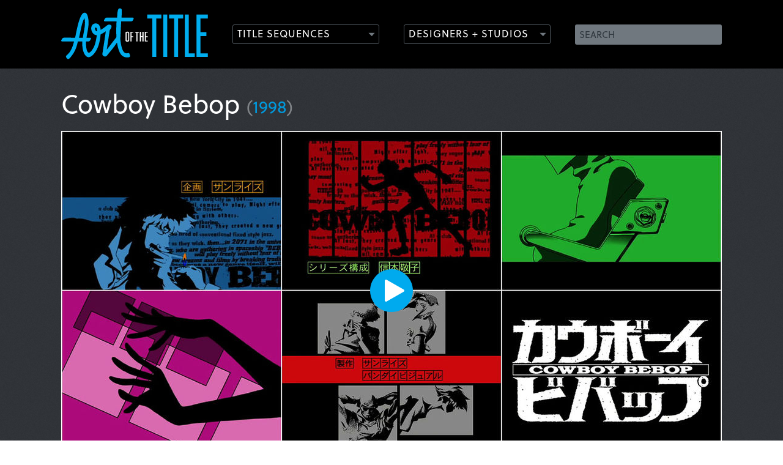

--- FILE ---
content_type: text/html;charset=utf-8
request_url: http://b.cdnv2.artofthetitle.com/title/cowboy-bebop/
body_size: 6296
content:







<!DOCTYPE html>
<!--[if lt IE 7 ]> <html lang="en" class="ie6 lte9 lte8 lte7 lte6"> <![endif]-->
<!--[if IE 7 ]>    <html lang="en" class="ie7 lte9 lte8 lte7"> <![endif]-->
<!--[if IE 8 ]>    <html lang="en" class="ie8 lte9 lte8"> <![endif]-->
<!--[if IE 9 ]>    <html lang="en" class="ie9 lte9"> <![endif]-->
<!--[if (gt IE 9)|!(IE)]><!--> <html lang="en"> <!--<![endif]-->
<head>

	<meta charset="UTF-8" />
	<meta name="viewport" content="width=device-width, initial-scale=1.0" />
	<meta name="apple-mobile-web-app-capable" content="yes" />
	
		<meta property="og:title" content="Cowboy Bebop" />
		<meta property="og:url" content="https://www.artofthetitle.com/title/cowboy-bebop/" />
		<meta property="og:description" content="<p>Erratic flashes blast the black and white canvas, synchronized in harmony with the pulsating sound of horns and drums to reveal the title: Cowboy Bebop. Composer Yoko Kono&#039;s opening theme, &quot;Tank!,&quot; begins its eclectic mixture of bebop jazz, an incandescent barrage of instruments each punctuating the visuals to stylized effect.<br />The jazz influence, not only prevalent in the soundtrack, also carries through to the execution of the visuals; the colors and camera movement strengthen the exuberance of the music&#039;s hip, free, and expressive spirit. The palette of pink, blue, yellow, green serves as a backdrop to the black silhouettes of characters, which are repeatedly paired with free-form animated text and the Cowboy Bebop title. Squares and rectangles dominate the screen, in varying graphic layouts&amp;ndash;splitting the composition some times, and at other times separating frames to provide spacing for the credits. Incorporated throughout, a series of action shots congruous to the cadence of the music provide a glimpse at some of the show&#039;s symbolism: martial arts fighting, billows of cigarette smoke, frantic running, various spaceships interjecting, guns firing.<br />The art direction for the title sequence of Cowboy Bebop is reminiscent of Sejun Suzuki&#039;s Tokyo Drifter (a 1966 film made during the Japanese New Wave or Noberu Bagu) and also from the pop art movement. The primordial element, however, is the bebop jazz influence (hence the term&#039;s inclusion in the show&#039;s title and the labeling of the show&#039;s episodes as &quot;sessions&quot;). The title credits even act as a manifesto supported by the meandering text in some shots: &quot;They must create new dreams and films by breaking traditional styles. They are sick and tired of conventional fixed style jazz. ...the work, which becomes a new genre itself, will be called COWBOY BEBOP, will play without fear of risky things.&quot;&amp;nbsp;The strong images coupled with the aural landscape of trumpets, saxophones, trombones, drums, and double-bass create a marvelous introduction to one of Anime&#039;s seminal works.</p>" />
	
	<meta property="og:image" content="https://www.artofthetitle.com/assets/sm/upload/6n/on/ii/gy/cowboy_bebop_t.jpg?k=1e8fc07403" />

	<link rel="icon" type="image/png" href="/static/img/favicon.884782b0.png" />
	<link rel="apple-touch-icon" href="/static/img/ios-icon-57.53abbc13.png" />
	<link rel="apple-touch-icon" sizes="72x72" href="/static/img/ios-icon-72.8bc71ea9.png" />
	<link rel="apple-touch-icon" sizes="114x114" href="/static/img/ios-icon-114.9dada8c3.png" />

	<link href="/static/css/main.min.d295b51a.css" rel="stylesheet" media="screen, projection" />
	<link rel="alternate" type="application/rss+xml" title="Art of the Title RSS Feed" href="https://feeds.feedburner.com/artofthetitle_rss" />

	<!--[if lte IE 8]>
		<script type="text/javascript" src="/static/js/ie8.min.27340654.js"></script>
	<![endif]-->

	<script>var cp = "/";</script>
	<script src="//player.vimeo.com/api/player.js"></script>
	<script src="/static/js/main.min.0bef84bb.js"></script>

	<link rel="stylesheet" href="https://use.typekit.net/gak2sfo.css">




	<title>Cowboy Bebop (1998) &mdash; Art of the Title</title>

</head>







<body class="post article">
	
		
	
	<header id="header">
		<section class="wrap">
			<h1><a href="/"><img src="/static/img/aott-logo.4fd9932d.svg" width="240" height="84" alt="Art of the Title" /></a></h1>
			
			
			<form method="get" action="/search.do" id="search">
				<fieldset>
					<label for="search-field" class="hidden">Search</label>
					<input type="text" name="q" id="search-field" placeholder="SEARCH" value="" />
					<input type="submit" name="submit" value="Search" class="hidden" />
				</fieldset>
			</form>
			
			<nav role="main" 
				data-titles="/titles/view/list/" 
				data-features="/features/view/list/" 
				data-designers="/designers/" 
				data-studios="/studios/">
				<ul>
					<li class="nav-titles"><a href="/nav/frag/titles/" data-menu="/nav/frag/titles/" data-target="titles" class="outline-button has-icon">Title Sequences</a></li>
					<li class="nav-designers"><a href="/nav/frag/designers/" data-menu="/nav/frag/designers/" data-target="designers" class="outline-button has-icon">Designers + Studios</a></li>
				</ul>
			</nav>
		</section>
	</header>
	<section id="menus" class="prettify">
		<div id="titles-menu" class="submenu"></div>
		<div id="designers-menu" class="submenu"></div>
	</section>
	
	<div id="hero">
		<section class="wrap">
			<h1 class="instapaper_title entry-title title prettify">Cowboy Bebop <small>(<a href="/titles/1998/">1998</a>)</small></h1>
			
			
					
					
						
								<section class="hero-media video-embed" data-ratio="0.4824074074074074">
									<a href="#" data-vimeoid="37869891" class="has-icon thumb"><img src="/assets/resized/sm/upload/7s/lx/qw/sm/cowboy_bebop_contact-0-1080-0-0.jpg?k=37aa0a1197" width="1080" height="521" alt="Cowboy Bebop" /></a>
								</section>	
							
					
				
			
			
			
				<figure class="hero-quote prettify">
					<blockquote>I think it&#039;s time we blow this scene. Get everybody and the stuff together. OK. 3 2 1. Let&#039;s jam!</blockquote>
					
				</figure>
			
			
			<ul class="sharing">
				
<li class="share-facebook" data-url="https://www.artofthetitle.com/title/cowboy-bebop/" data-text="<p>‘Cowboy Bebop’ on ArtoftheTitle.com — Erratic flashes blast the black and white canvas, synchronized in harmony with the pulsating sound of horns and drums to reveal the title: Cowboy Bebop. Composer Yoko Kono&#039;s opening theme, &quot;Tank!,&quot; begins its eclectic mixture of bebop jazz, an incandescent barrage of instruments each punctuating the visuals to stylized effect.<br />The jazz influence, not only prevalent in the soundtrack, also carries through to the execution of the visuals; the colors and camera movement strengthen the exuberance of the music&#039;s hip, free, and expressive spirit. The palette of pink, blue, yellow, green serves as a backdrop to the black silhouettes of characters, which are repeatedly paired with free-form animated text and the Cowboy Bebop title. Squares and rectangles dominate the screen, in varying graphic layouts&amp;ndash;splitting the composition some times, and at other times separating frames to provide spacing for the credits. Incorporated throughout, a series of action shots congruous to the cadence of the music provide a glimpse at some of the show&#039;s symbolism: martial arts fighting, billows of cigarette smoke, frantic running, various spaceships interjecting, guns firing.<br />The art direction for the title sequence of Cowboy Bebop is reminiscent of Sejun Suzuki&#039;s Tokyo Drifter (a 1966 film made during the Japanese New Wave or Noberu Bagu) and also from the pop art movement. The primordial element, however, is the bebop jazz influence (hence the term&#039;s inclusion in the show&#039;s title and the labeling of the show&#039;s episodes as &quot;sessions&quot;). The title credits even act as a manifesto supported by the meandering text in some shots: &quot;They must create new dreams and films by breaking traditional styles. They are sick and tired of conventional fixed style jazz. ...the work, which becomes a new genre itself, will be called COWBOY BEBOP, will play without fear of risky things.&quot;&amp;nbsp;The strong images coupled with the aural landscape of trumpets, saxophones, trombones, drums, and double-bass create a marvelous introduction to one of Anime&#039;s seminal works.</p>" data-title="Share"><a class="share" href="#"><img src="/static/img/social/facebook.5f612bfb.svg"><span>Share</span></a></li>
<li class="sharrre share-twitter"><a class="share" href="https://twitter.com/intent/tweet?url=https%3A%2F%2Fwww.artofthetitle.com%2Ftitle%2Fcowboy-bebop%2F&text=Cowboy Bebop" target="_blank" title="Tweet about this on Twitter"><img src="/static/img/social/twitter.cc6ee637.svg"><span>Tweet</span></a></li>
<li class="share-tumblr"><a class="share" id="atic_tumblr" href="#" onkeypress="if(!e){var e = window.event||event;}if(e.keyCode){_ate.maf.key=e.keyCode;}else{if(e.which){_ate.maf.key=e.which;}}" onkeydown="if(!e){var e = window.event||event;}if(e.keyCode){_ate.maf.key=e.keyCode;}else{if(e.which){_ate.maf.key=e.which;}}" onblur="if(_ate.maf.key==9){_ate.maf.key=null;}else{_ate.maf.key=null;addthis_close();}" onclick="return addthis_sendto('tumblr');"><img src="/static/img/social/tumblr.35074eba.svg"><span>Post</span></a></li>
				<li><a href="https://www.addthis.com/bookmark.php" class="share-more solid-button has-icon addthis_button">More</a></li>
			</ul>
		</section>
	</div>

	<section class="wrap credits-only" id="content">
		<article class="instapaper_body entry-content">
			<section class="col-main prettify preface" id="body">
			
			
				
				
			
			
				<div class="intro text text-large">
					
						
								<p>Erratic flashes blast the black and white canvas, synchronized in harmony with the pulsating sound of horns and drums to reveal the title: <em>Cowboy Bebop</em>. Composer Yoko Kono's opening theme, "Tank!," begins its eclectic mixture of bebop jazz, an incandescent barrage of instruments each punctuating the visuals to stylized effect.</p>
<p>The jazz influence, not only prevalent in the soundtrack, also carries through to the execution of the visuals; the colors and camera movement strengthen the exuberance of the music's hip, free, and expressive spirit. The palette of pink, blue, yellow, green serves as a backdrop to the black silhouettes of characters, which are repeatedly paired with free-form animated text and the <em>Cowboy Bebop</em> title. Squares and rectangles dominate the screen, in varying graphic layouts&ndash;splitting the composition some times, and at other times separating frames to provide spacing for the credits. Incorporated throughout, a series of action shots congruous to the cadence of the music provide a glimpse at some of the show's symbolism: martial arts fighting, billows of cigarette smoke, frantic running, various spaceships interjecting, guns firing.</p>
<p>The art direction for the title sequence of <em>Cowboy Bebop</em> is reminiscent of Sejun Suzuki's <em>Tokyo Drifter</em> (a 1966 film made during the Japanese New Wave or Noberu Bagu) and also from the pop art movement. The primordial element, however, is the bebop jazz influence (hence the term's inclusion in the show's title and the labeling of the show's episodes as "sessions"). The title credits even act as a manifesto supported by the meandering text in some shots: "They must create new dreams and films by breaking traditional styles. They are sick and tired of conventional fixed style jazz. ...the work, which becomes a new genre itself, will be called COWBOY BEBOP, will play without fear of risky things."&nbsp;The strong images coupled with the aural landscape of trumpets, saxophones, trombones, drums, and double-bass create a marvelous introduction to one of Anime's seminal works.</p>
							
					
				</div>
			
			
			
				
			
			
			

			<section id="section-credits" class="content text section" style="display:none;">
				
			</section>
			
			
			
			
			
				<section id="related">
					<h2 class="heading">Related</h2>
					<ul class="thumb-list equalize">
						
							<li class="title">
								<a href="/feature/the-title-design-of-saul-and-elaine-bass/" class="thumb"><img src="/assets/resized/sm/upload/en/cb/m5/c4/Saul-Bass-poster-frame_16x9-0-200-0-113-crop.jpg?k=e6724eb69a" width="200" height="113" alt="The Title Design of Saul and Elaine Bass" /></a>
								<h2><a href="/feature/the-title-design-of-saul-and-elaine-bass/">The Title Design of Saul and Elaine Bass</a></h2>
								<p>
									<span class="cap">feature</span>
								</p>
							</li>
						
							<li class="title">
								<a href="/title/its-a-mad-mad-mad-mad-world/" class="thumb"><img src="/assets/resized/sm/upload/8j/tb/01/o9/mad_world_t-0-200-0-113-crop.jpg?k=88548fe341" width="200" height="113" alt="It’s a Mad Mad Mad Mad World" /></a>
								<h2><a href="/title/its-a-mad-mad-mad-mad-world/">It’s a Mad Mad Mad Mad World</a></h2>
								<p>
									<span class="cap">summary</span>
								</p>
							</li>
						
							<li class="title">
								<a href="/title/around-the-world-in-eighty-days/" class="thumb"><img src="/assets/resized/sm/upload/e7/jw/f1/su/atwied_t-0-200-0-113-crop.jpg?k=9d300e448b" width="200" height="113" alt="Around the World in Eighty Days" /></a>
								<h2><a href="/title/around-the-world-in-eighty-days/">Around the World in Eighty Days</a></h2>
								<p>
									<span class="cap">summary</span>
								</p>
							</li>
						
							<li class="title">
								<a href="/title/kung-fu-panda/" class="thumb"><img src="/assets/resized/sm/upload/71/v5/nh/d6/kung_fu_panda_t-0-200-0-113-crop.jpg?k=0c6ed18deb" width="200" height="113" alt="Kung Fu Panda" /></a>
								<h2><a href="/title/kung-fu-panda/">Kung Fu Panda</a></h2>
								<p>
									<span class="cap">summary</span>
								</p>
							</li>
						
							<li class="title">
								<a href="/title/the-incredibles/" class="thumb"><img src="/assets/resized/sm/upload/v4/r0/y7/5z/incredibles_t-0-200-0-113-crop.jpg?k=3b49094c1e" width="200" height="113" alt="The Incredibles" /></a>
								<h2><a href="/title/the-incredibles/">The Incredibles</a></h2>
								<p>
									<span class="cap">title only</span>
								</p>
							</li>
						
							<li class="title">
								<a href="/title/the-pink-panther/" class="thumb"><img src="/assets/resized/sm/upload/8o/45/oo/j8/pp_t-0-200-0-113-crop.jpg?k=a1d49fc3f7" width="200" height="113" alt="The Pink Panther " /></a>
								<h2><a href="/title/the-pink-panther/">The Pink Panther</a></h2>
								<p>
									<span class="cap">title only</span>
								</p>
							</li>
						
					</ul>
				</section>
			
			</section>
			<aside id="post-metadata" class="col-side instapaper_ignore entry-unrelated">
				<section class="group-title">
					<h4 class="metadata-title">
						Title sequence
					</h4>
					<ul class="metadata"><li> <h4>Category</h4> <a href="/category/tv/">TV</a> </li> <li> <h4>Styles</h4> <a href="/style/1990s/">1990s</a>, <a href="/style/animation/">animation</a>, <a href="/style/character-animation/">character animation</a>, <a href="/style/hand-drawn/">hand drawn</a>, <a href="/style/illustration/">illustration</a>, <a href="/style/main-title/">main title</a>, <a href="/style/nostalgic/">nostalgic</a>, <a href="/style/retro/">retro</a> </li></ul>
				</section>
				
					<section class="poster">
						<img src="/assets/resized/sm/upload/x1/d4/ue/y1/cowboy_bebop_p-0-170-0-0.jpg?k=37aa0a1197" width="170" height="250" alt="Cowboy Bebop" />
						
								
										
												
												
											
									
								<a href="http://www.amazon.com/Cowboy-Bebop-Complete-Exclusive-Edition/dp/B00MMOZ1SS/?tag=artofthetitle01-20" class="overlay"></a>
							
					</section>
				
				
				
					<section class="group-film">
						<ul class="metadata">
							<li> <h4>Creator</h4> Hajime Yatate </li> <li> <h4>Release Date</h4> <a href="/titles/1998/">April 3, 1998</a> </li> <li> <h4>Aspect Ratio</h4> 1.33:1 </li> <li class="clear"> <h4>Networks</h4> WOWOW, Animax </li> <li class="clear"> <h4>Country</h4> <a href="/country/japan/">Japan</a> </li> <li class="clear"> <h4>Languages</h4> Japanese, English </li> <li class="text-line text-regular clear"> <a href="https://imdb.com/title/tt0213338" target="_blank">IMDb</a> has full details </li>
						</ul>
					</section>
				
			</aside>
			<div class="clear"></div>
		</article>
		<aside id="sidebar">
			
				<section class="group-article">
					<h4 class="metadata-title">Article</h4>
					<ul class="metadata byline">
						
<li> <h4>Writer</h4> <a href="/contributor/shaun-mir/">Shaun Mir</a> </li>

						


						


						<li>
							<h4>Published</h4>
							August 3, 2011
						</li>
					</ul>
				</section>
			

				<section class="social">
		<h4>Subscribe to Art of the Title</h4>
		<ul>
			<li class="twitter"><a href="https://twitter.com/artofthetitle" target="_blank" class="icon">Twitter</a></li>
			<li class="facebook"><a href="https://www.facebook.com/ArtoftheTitle" target="_blank" class="icon">Facebook</a></li>
			<li class="instagram"><a href="https://www.instagram.com/artofthetitle" target="_blank" class="icon">Instagram</a></li>
			<li class="rss"><a href="/rss/" class="icon">RSS</a></li>
			
		</ul>
	</section>
			
			
		</aside>
		<div class="clear"></div>
	</section>
	

	<footer id="footer" class="wrap">
		<nav role="footer">
			<ul>
				
				
					<li><a href="/about/" class="foot-about">About</a></li>
				
					<li><a href="/news/" class="foot-news">News</a></li>
				
					<li><a href="/titles/" class="foot-titles">Titles</a></li>
				
					<li><a href="/features/" class="foot-features">Features</a></li>
				
					<li><a href="/designers/" class="foot-designers">Designers</a></li>
				
					<li><a href="/studios/" class="foot-studios">Studios</a></li>
				
					<li><a href="/about/sponsorship/" class="foot-sponsorship">Sponsorship</a></li>
				
			</ul>
		</nav>
		<p>
			Art of the Title is made with <span class="uni-heart">&#x2764;</span> in Toronto and&nbsp;is <a href="https://www.patreon.com/artofthetitle" target="_blank">supported by readers like you</a>.<br /><br />
			&copy; 2007–2026 Art of the Title, LLC. All rights reserved.<br />
			Works appearing on Art of the Title are the property of their respective owners.
		</p>
		<ul class="providers">
		
			<li class="">
				Gold Sponsor<a href="/about/sponsorship/" class="open-sponsor"><p><strong>NOW OPEN! LET’S TALK</strong></p></a>
			</li>
			<li class="">Silver Sponsor<a href="/about/sponsorship/" class="open-sponsor"><p><strong>NOW OPEN! LET’S TALK</strong></p></a></li>
		</ul>
	</footer>
	
	<script>!function(d,s,id){var js,fjs=d.getElementsByTagName(s)[0];if(!d.getElementById(id)){js=d.createElement(s);js.id=id;js.src="//platform.twitter.com/widgets.js";fjs.parentNode.insertBefore(js,fjs);}}(document,"script","twitter-wjs");</script>
	
	<script src="//s7.addthis.com/js/300/addthis_widget.js#pubid=artofthetitle&async=1"></script>
	<script>
		var addthis_config = {
			services_exclude: "twitter,facebook",
			services_compact: "google_plusone_share,gmail,tumblr,stumbleupon,reddit,more",
			ui_click: true,
			data_ga_property: "UA-4534154-1",
			data_ga_social: true
		};
		
		addthis.init();
	</script>

	<script>
		(function(i,s,o,g,r,a,m){i['GoogleAnalyticsObject']=r;i[r]=i[r]||function(){
		(i[r].q=i[r].q||[]).push(arguments)},i[r].l=1*new Date();a=s.createElement(o),
		m=s.getElementsByTagName(o)[0];a.async=1;a.src=g;m.parentNode.insertBefore(a,m)
		})(window,document,'script','//www.google-analytics.com/analytics.js','ga');

		ga('create', 'UA-4534154-1', 'auto');
		ga('require', 'displayfeatures');
		ga('send', 'pageview');
	</script>

	







</body>
</html>

--- FILE ---
content_type: text/html; charset=UTF-8
request_url: https://player.vimeo.com/video/37869891?api=1&player_id=video37869891&title=0&byline=0&portrait=0
body_size: 6669
content:
<!DOCTYPE html>
<html lang="en">
<head>
  <meta charset="utf-8">
  <meta name="viewport" content="width=device-width,initial-scale=1,user-scalable=yes">
  
  <link rel="canonical" href="https://player.vimeo.com/video/37869891">
  <meta name="googlebot" content="noindex,indexifembedded">
  
  
  <title>Cowboy Bebop on Vimeo</title>
  <style>
      body, html, .player, .fallback {
          overflow: hidden;
          width: 100%;
          height: 100%;
          margin: 0;
          padding: 0;
      }
      .fallback {
          
              background-color: transparent;
          
      }
      .player.loading { opacity: 0; }
      .fallback iframe {
          position: fixed;
          left: 0;
          top: 0;
          width: 100%;
          height: 100%;
      }
  </style>
  <link rel="modulepreload" href="https://f.vimeocdn.com/p/4.46.25/js/player.module.js" crossorigin="anonymous">
  <link rel="modulepreload" href="https://f.vimeocdn.com/p/4.46.25/js/vendor.module.js" crossorigin="anonymous">
  <link rel="preload" href="https://f.vimeocdn.com/p/4.46.25/css/player.css" as="style">
</head>

<body>


<div class="vp-placeholder">
    <style>
        .vp-placeholder,
        .vp-placeholder-thumb,
        .vp-placeholder-thumb::before,
        .vp-placeholder-thumb::after {
            position: absolute;
            top: 0;
            bottom: 0;
            left: 0;
            right: 0;
        }
        .vp-placeholder {
            visibility: hidden;
            width: 100%;
            max-height: 100%;
            height: calc(720 / 960 * 100vw);
            max-width: calc(960 / 720 * 100vh);
            margin: auto;
        }
        .vp-placeholder-carousel {
            display: none;
            background-color: #000;
            position: absolute;
            left: 0;
            right: 0;
            bottom: -60px;
            height: 60px;
        }
    </style>

    

    
        <style>
            .vp-placeholder-thumb {
                overflow: hidden;
                width: 100%;
                max-height: 100%;
                margin: auto;
            }
            .vp-placeholder-thumb::before,
            .vp-placeholder-thumb::after {
                content: "";
                display: block;
                filter: blur(7px);
                margin: 0;
                background: url(https://i.vimeocdn.com/video/273176826-4eb78fb8dc750ad7403846edd9413c2730dcbc1ca4d1795f4e4ecf6bedd3d8ea-d?mw=80&q=85) 50% 50% / contain no-repeat;
            }
            .vp-placeholder-thumb::before {
                 
                margin: -30px;
            }
        </style>
    

    <div class="vp-placeholder-thumb"></div>
    <div class="vp-placeholder-carousel"></div>
    <script>function placeholderInit(t,h,d,s,n,o){var i=t.querySelector(".vp-placeholder"),v=t.querySelector(".vp-placeholder-thumb");if(h){var p=function(){try{return window.self!==window.top}catch(a){return!0}}(),w=200,y=415,r=60;if(!p&&window.innerWidth>=w&&window.innerWidth<y){i.style.bottom=r+"px",i.style.maxHeight="calc(100vh - "+r+"px)",i.style.maxWidth="calc("+n+" / "+o+" * (100vh - "+r+"px))";var f=t.querySelector(".vp-placeholder-carousel");f.style.display="block"}}if(d){var e=new Image;e.onload=function(){var a=n/o,c=e.width/e.height;if(c<=.95*a||c>=1.05*a){var l=i.getBoundingClientRect(),g=l.right-l.left,b=l.bottom-l.top,m=window.innerWidth/g*100,x=window.innerHeight/b*100;v.style.height="calc("+e.height+" / "+e.width+" * "+m+"vw)",v.style.maxWidth="calc("+e.width+" / "+e.height+" * "+x+"vh)"}i.style.visibility="visible"},e.src=s}else i.style.visibility="visible"}
</script>
    <script>placeholderInit(document,  false ,  true , "https://i.vimeocdn.com/video/273176826-4eb78fb8dc750ad7403846edd9413c2730dcbc1ca4d1795f4e4ecf6bedd3d8ea-d?mw=80\u0026q=85",  960 ,  720 );</script>
</div>

<div id="player" class="player"></div>
<script>window.playerConfig = {"cdn_url":"https://f.vimeocdn.com","vimeo_api_url":"api.vimeo.com","request":{"files":{"dash":{"cdns":{"akfire_interconnect_quic":{"avc_url":"https://vod-adaptive-ak.vimeocdn.com/exp=1768613321~acl=%2F3035fcc8-c6ed-4ec2-8066-d3ab872cc8b2%2Fpsid%3D5293ff29afa536ef44e08e23ae9bc3369c3f14670df162ff39ac104d3cbc5ca9%2F%2A~hmac=68fb8f90509c1829cf484f17ee6236164abe92e3972b448364fd88c8b0e75b4d/3035fcc8-c6ed-4ec2-8066-d3ab872cc8b2/psid=5293ff29afa536ef44e08e23ae9bc3369c3f14670df162ff39ac104d3cbc5ca9/v2/playlist/av/primary/playlist.json?omit=av1-hevc\u0026pathsig=8c953e4f~bbadt0jBL99AeYqxWVcPg2GdA4vrS6J7TmKi55Cmaq4\u0026r=dXM%3D\u0026rh=3ZRDX0","origin":"gcs","url":"https://vod-adaptive-ak.vimeocdn.com/exp=1768613321~acl=%2F3035fcc8-c6ed-4ec2-8066-d3ab872cc8b2%2Fpsid%3D5293ff29afa536ef44e08e23ae9bc3369c3f14670df162ff39ac104d3cbc5ca9%2F%2A~hmac=68fb8f90509c1829cf484f17ee6236164abe92e3972b448364fd88c8b0e75b4d/3035fcc8-c6ed-4ec2-8066-d3ab872cc8b2/psid=5293ff29afa536ef44e08e23ae9bc3369c3f14670df162ff39ac104d3cbc5ca9/v2/playlist/av/primary/playlist.json?pathsig=8c953e4f~bbadt0jBL99AeYqxWVcPg2GdA4vrS6J7TmKi55Cmaq4\u0026r=dXM%3D\u0026rh=3ZRDX0"},"fastly_skyfire":{"avc_url":"https://skyfire.vimeocdn.com/1768613321-0xe46bb5dbd6b15719ed10fd9e4811811f79fa4f95/3035fcc8-c6ed-4ec2-8066-d3ab872cc8b2/psid=5293ff29afa536ef44e08e23ae9bc3369c3f14670df162ff39ac104d3cbc5ca9/v2/playlist/av/primary/playlist.json?omit=av1-hevc\u0026pathsig=8c953e4f~bbadt0jBL99AeYqxWVcPg2GdA4vrS6J7TmKi55Cmaq4\u0026r=dXM%3D\u0026rh=3ZRDX0","origin":"gcs","url":"https://skyfire.vimeocdn.com/1768613321-0xe46bb5dbd6b15719ed10fd9e4811811f79fa4f95/3035fcc8-c6ed-4ec2-8066-d3ab872cc8b2/psid=5293ff29afa536ef44e08e23ae9bc3369c3f14670df162ff39ac104d3cbc5ca9/v2/playlist/av/primary/playlist.json?pathsig=8c953e4f~bbadt0jBL99AeYqxWVcPg2GdA4vrS6J7TmKi55Cmaq4\u0026r=dXM%3D\u0026rh=3ZRDX0"}},"default_cdn":"akfire_interconnect_quic","separate_av":true,"streams":[{"profile":"116","id":"59513ef9-3e58-4ef2-8ada-7ebe09f19729","fps":23.98,"quality":"360p"},{"profile":"113","id":"92170b7f-3447-476f-a971-193213e72139","fps":23.98,"quality":"720p"},{"profile":"112","id":"bb629733-a3c8-4ace-bac6-6578f0749d1d","fps":23.98,"quality":"480p"}],"streams_avc":[{"profile":"116","id":"59513ef9-3e58-4ef2-8ada-7ebe09f19729","fps":23.98,"quality":"360p"},{"profile":"113","id":"92170b7f-3447-476f-a971-193213e72139","fps":23.98,"quality":"720p"},{"profile":"112","id":"bb629733-a3c8-4ace-bac6-6578f0749d1d","fps":23.98,"quality":"480p"}]},"hls":{"cdns":{"akfire_interconnect_quic":{"avc_url":"https://vod-adaptive-ak.vimeocdn.com/exp=1768613321~acl=%2F3035fcc8-c6ed-4ec2-8066-d3ab872cc8b2%2Fpsid%3D5293ff29afa536ef44e08e23ae9bc3369c3f14670df162ff39ac104d3cbc5ca9%2F%2A~hmac=68fb8f90509c1829cf484f17ee6236164abe92e3972b448364fd88c8b0e75b4d/3035fcc8-c6ed-4ec2-8066-d3ab872cc8b2/psid=5293ff29afa536ef44e08e23ae9bc3369c3f14670df162ff39ac104d3cbc5ca9/v2/playlist/av/primary/playlist.m3u8?omit=av1-hevc-opus\u0026pathsig=8c953e4f~KUZFi64dtL6rmd5P5bjejqbvtGCXePGnI1jW4Wo4pg4\u0026r=dXM%3D\u0026rh=3ZRDX0\u0026sf=fmp4","origin":"gcs","url":"https://vod-adaptive-ak.vimeocdn.com/exp=1768613321~acl=%2F3035fcc8-c6ed-4ec2-8066-d3ab872cc8b2%2Fpsid%3D5293ff29afa536ef44e08e23ae9bc3369c3f14670df162ff39ac104d3cbc5ca9%2F%2A~hmac=68fb8f90509c1829cf484f17ee6236164abe92e3972b448364fd88c8b0e75b4d/3035fcc8-c6ed-4ec2-8066-d3ab872cc8b2/psid=5293ff29afa536ef44e08e23ae9bc3369c3f14670df162ff39ac104d3cbc5ca9/v2/playlist/av/primary/playlist.m3u8?omit=opus\u0026pathsig=8c953e4f~KUZFi64dtL6rmd5P5bjejqbvtGCXePGnI1jW4Wo4pg4\u0026r=dXM%3D\u0026rh=3ZRDX0\u0026sf=fmp4"},"fastly_skyfire":{"avc_url":"https://skyfire.vimeocdn.com/1768613321-0xe46bb5dbd6b15719ed10fd9e4811811f79fa4f95/3035fcc8-c6ed-4ec2-8066-d3ab872cc8b2/psid=5293ff29afa536ef44e08e23ae9bc3369c3f14670df162ff39ac104d3cbc5ca9/v2/playlist/av/primary/playlist.m3u8?omit=av1-hevc-opus\u0026pathsig=8c953e4f~KUZFi64dtL6rmd5P5bjejqbvtGCXePGnI1jW4Wo4pg4\u0026r=dXM%3D\u0026rh=3ZRDX0\u0026sf=fmp4","origin":"gcs","url":"https://skyfire.vimeocdn.com/1768613321-0xe46bb5dbd6b15719ed10fd9e4811811f79fa4f95/3035fcc8-c6ed-4ec2-8066-d3ab872cc8b2/psid=5293ff29afa536ef44e08e23ae9bc3369c3f14670df162ff39ac104d3cbc5ca9/v2/playlist/av/primary/playlist.m3u8?omit=opus\u0026pathsig=8c953e4f~KUZFi64dtL6rmd5P5bjejqbvtGCXePGnI1jW4Wo4pg4\u0026r=dXM%3D\u0026rh=3ZRDX0\u0026sf=fmp4"}},"default_cdn":"akfire_interconnect_quic","separate_av":true},"progressive":[{"profile":"116","width":424,"height":320,"mime":"video/mp4","fps":23.98,"url":"https://vod-progressive-ak.vimeocdn.com/exp=1768613321~acl=%2Fvimeo-prod-skyfire-std-us%2F01%2F2573%2F1%2F37869891%2F91459185.mp4~hmac=e52f2365c08ab64e8a8dcd8173b4dbd0d17220822cfc9a97c3e4cb314fff9f99/vimeo-prod-skyfire-std-us/01/2573/1/37869891/91459185.mp4","cdn":"akamai_interconnect","quality":"360p","id":"59513ef9-3e58-4ef2-8ada-7ebe09f19729","origin":"gcs"},{"profile":"113","width":960,"height":720,"mime":"video/mp4","fps":23.98,"url":"https://vod-progressive-ak.vimeocdn.com/exp=1768613321~acl=%2Fvimeo-transcode-storage-prod-us-east1-h264-720p%2F01%2F2573%2F1%2F37869891%2F91459298.mp4~hmac=f3d64a893e06799b8a6702978fc088ef4ce0257f7c9e62126354f8ddd4e53029/vimeo-transcode-storage-prod-us-east1-h264-720p/01/2573/1/37869891/91459298.mp4","cdn":"akamai_interconnect","quality":"720p","id":"92170b7f-3447-476f-a971-193213e72139","origin":"gcs"},{"profile":"112","width":640,"height":480,"mime":"video/mp4","fps":23.98,"url":"https://vod-progressive-ak.vimeocdn.com/exp=1768613321~acl=%2Fvimeo-prod-skyfire-std-us%2F01%2F2573%2F1%2F37869891%2F91459265.mp4~hmac=9ec9dc47afc8e9f550f166098d1872d32c727f0257fd485549cbdc6266dac018/vimeo-prod-skyfire-std-us/01/2573/1/37869891/91459265.mp4","cdn":"akamai_interconnect","quality":"480p","id":"bb629733-a3c8-4ace-bac6-6578f0749d1d","origin":"gcs"}]},"file_codecs":{"av1":[],"avc":["59513ef9-3e58-4ef2-8ada-7ebe09f19729","92170b7f-3447-476f-a971-193213e72139","bb629733-a3c8-4ace-bac6-6578f0749d1d"],"hevc":{"dvh1":[],"hdr":[],"sdr":[]}},"lang":"en","referrer":"http://b.cdnv2.artofthetitle.com/title/cowboy-bebop/","cookie_domain":".vimeo.com","signature":"c305b76f27e89b3f6dab4aa47093a153","timestamp":1768609721,"expires":3600,"thumb_preview":{"url":"https://videoapi-sprites.vimeocdn.com/video-sprites/image/5870fdb6-9ba9-490c-bf15-a0e28429b832.0.jpeg?ClientID=sulu\u0026Expires=1768612617\u0026Signature=a6a9d635b1f7cb7523ade2ce234843a863508c9d","height":2880,"width":3200,"frame_height":240,"frame_width":320,"columns":10,"frames":120},"currency":"USD","session":"28cca25357ad193f46d7b2993924d05e8ce9b3bf1768609721","cookie":{"volume":1,"quality":null,"hd":0,"captions":null,"transcript":null,"captions_styles":{"color":null,"fontSize":null,"fontFamily":null,"fontOpacity":null,"bgOpacity":null,"windowColor":null,"windowOpacity":null,"bgColor":null,"edgeStyle":null},"audio_language":null,"audio_kind":null,"qoe_survey_vote":0},"build":{"backend":"31e9776","js":"4.46.25"},"urls":{"js":"https://f.vimeocdn.com/p/4.46.25/js/player.js","js_base":"https://f.vimeocdn.com/p/4.46.25/js","js_module":"https://f.vimeocdn.com/p/4.46.25/js/player.module.js","js_vendor_module":"https://f.vimeocdn.com/p/4.46.25/js/vendor.module.js","locales_js":{"de-DE":"https://f.vimeocdn.com/p/4.46.25/js/player.de-DE.js","en":"https://f.vimeocdn.com/p/4.46.25/js/player.js","es":"https://f.vimeocdn.com/p/4.46.25/js/player.es.js","fr-FR":"https://f.vimeocdn.com/p/4.46.25/js/player.fr-FR.js","ja-JP":"https://f.vimeocdn.com/p/4.46.25/js/player.ja-JP.js","ko-KR":"https://f.vimeocdn.com/p/4.46.25/js/player.ko-KR.js","pt-BR":"https://f.vimeocdn.com/p/4.46.25/js/player.pt-BR.js","zh-CN":"https://f.vimeocdn.com/p/4.46.25/js/player.zh-CN.js"},"ambisonics_js":"https://f.vimeocdn.com/p/external/ambisonics.min.js","barebone_js":"https://f.vimeocdn.com/p/4.46.25/js/barebone.js","chromeless_js":"https://f.vimeocdn.com/p/4.46.25/js/chromeless.js","three_js":"https://f.vimeocdn.com/p/external/three.rvimeo.min.js","vuid_js":"https://f.vimeocdn.com/js_opt/modules/utils/vuid.min.js","hive_sdk":"https://f.vimeocdn.com/p/external/hive-sdk.js","hive_interceptor":"https://f.vimeocdn.com/p/external/hive-interceptor.js","proxy":"https://player.vimeo.com/static/proxy.html","css":"https://f.vimeocdn.com/p/4.46.25/css/player.css","chromeless_css":"https://f.vimeocdn.com/p/4.46.25/css/chromeless.css","fresnel":"https://arclight.vimeo.com/add/player-stats","player_telemetry_url":"https://arclight.vimeo.com/player-events","telemetry_base":"https://lensflare.vimeo.com"},"flags":{"plays":1,"dnt":0,"autohide_controls":0,"preload_video":"metadata_on_hover","qoe_survey_forced":0,"ai_widget":0,"ecdn_delta_updates":0,"disable_mms":0,"check_clip_skipping_forward":0},"country":"US","client":{"ip":"3.135.200.94"},"ab_tests":{"cross_origin_texttracks":{"group":"variant","track":false,"data":null}},"atid":"1042487026.1768609721","ai_widget_signature":"23597fdc6086a7a12234a8ee1f6d03f311f14b8c2dbd7515b3b1e0294870cd52_1768613321","config_refresh_url":"https://player.vimeo.com/video/37869891/config/request?atid=1042487026.1768609721\u0026expires=3600\u0026referrer=http%3A%2F%2Fb.cdnv2.artofthetitle.com%2Ftitle%2Fcowboy-bebop%2F\u0026session=28cca25357ad193f46d7b2993924d05e8ce9b3bf1768609721\u0026signature=c305b76f27e89b3f6dab4aa47093a153\u0026time=1768609721\u0026v=1"},"player_url":"player.vimeo.com","video":{"id":37869891,"title":"Cowboy Bebop","width":960,"height":720,"duration":92,"url":"","share_url":"https://vimeo.com/37869891","embed_code":"\u003ciframe title=\"vimeo-player\" src=\"https://player.vimeo.com/video/37869891?h=ca38dfb3f6\" width=\"640\" height=\"360\" frameborder=\"0\" referrerpolicy=\"strict-origin-when-cross-origin\" allow=\"autoplay; fullscreen; picture-in-picture; clipboard-write; encrypted-media; web-share\"   allowfullscreen\u003e\u003c/iframe\u003e","default_to_hd":0,"privacy":"disable","embed_permission":"whitelist","thumbnail_url":"https://i.vimeocdn.com/video/273176826-4eb78fb8dc750ad7403846edd9413c2730dcbc1ca4d1795f4e4ecf6bedd3d8ea-d","owner":{"id":9862666,"name":"Art of the Title","img":"https://i.vimeocdn.com/portrait/5829817_60x60?sig=6aef2cb4bd1c38c47ae3ca37de4da3ea6465748f9fb668dba43e9e713288fcaf\u0026v=1\u0026region=us","img_2x":"https://i.vimeocdn.com/portrait/5829817_60x60?sig=6aef2cb4bd1c38c47ae3ca37de4da3ea6465748f9fb668dba43e9e713288fcaf\u0026v=1\u0026region=us","url":"https://vimeo.com/artofthetitle","account_type":"advanced"},"spatial":0,"live_event":null,"version":{"current":null,"available":[{"id":735406643,"file_id":91458551,"is_current":true}]},"unlisted_hash":null,"rating":{"id":3},"fps":23.98,"bypass_token":"eyJ0eXAiOiJKV1QiLCJhbGciOiJIUzI1NiJ9.eyJjbGlwX2lkIjozNzg2OTg5MSwiZXhwIjoxNzY4NjEzMzQwfQ.MNa5lDUHMx2gbXprGT5TO7s8MZDPllo8hRP9TF4EcvI","channel_layout":"stereo","ai":0,"locale":""},"user":{"id":0,"team_id":0,"team_origin_user_id":0,"account_type":"none","liked":0,"watch_later":0,"owner":0,"mod":0,"logged_in":0,"private_mode_enabled":0,"vimeo_api_client_token":"eyJhbGciOiJIUzI1NiIsInR5cCI6IkpXVCJ9.eyJzZXNzaW9uX2lkIjoiMjhjY2EyNTM1N2FkMTkzZjQ2ZDdiMjk5MzkyNGQwNWU4Y2U5YjNiZjE3Njg2MDk3MjEiLCJleHAiOjE3Njg2MTMzMjEsImFwcF9pZCI6MTE4MzU5LCJzY29wZXMiOiJwdWJsaWMgc3RhdHMifQ.v4zl0Tdvsw1tPKB-FnA0qszH4dfz1voBrPZNDo2jKwo"},"view":1,"vimeo_url":"vimeo.com","embed":{"audio_track":"","autoplay":0,"autopause":1,"dnt":0,"editor":0,"keyboard":1,"log_plays":1,"loop":0,"muted":0,"on_site":0,"texttrack":"","transparent":1,"outro":"nothing","playsinline":1,"quality":null,"player_id":"video37869891","api":null,"app_id":"","color":"00adef","color_one":"000000","color_two":"00adef","color_three":"ffffff","color_four":"000000","context":"embed.main","settings":{"auto_pip":1,"badge":0,"byline":0,"collections":0,"color":0,"force_color_one":0,"force_color_two":0,"force_color_three":0,"force_color_four":0,"embed":0,"fullscreen":1,"like":0,"logo":0,"playbar":1,"portrait":0,"pip":1,"share":0,"spatial_compass":0,"spatial_label":0,"speed":1,"title":0,"volume":1,"watch_later":0,"watch_full_video":1,"controls":1,"airplay":1,"audio_tracks":1,"chapters":1,"chromecast":1,"cc":1,"transcript":1,"quality":1,"play_button_position":0,"ask_ai":0,"skipping_forward":1,"debug_payload_collection_policy":"default"},"create_interactive":{"has_create_interactive":false,"viddata_url":""},"min_quality":null,"max_quality":null,"initial_quality":null,"prefer_mms":1}}</script>
<script>const fullscreenSupported="exitFullscreen"in document||"webkitExitFullscreen"in document||"webkitCancelFullScreen"in document||"mozCancelFullScreen"in document||"msExitFullscreen"in document||"webkitEnterFullScreen"in document.createElement("video");var isIE=checkIE(window.navigator.userAgent),incompatibleBrowser=!fullscreenSupported||isIE;window.noModuleLoading=!1,window.dynamicImportSupported=!1,window.cssLayersSupported=typeof CSSLayerBlockRule<"u",window.isInIFrame=function(){try{return window.self!==window.top}catch(e){return!0}}(),!window.isInIFrame&&/twitter/i.test(navigator.userAgent)&&window.playerConfig.video.url&&(window.location=window.playerConfig.video.url),window.playerConfig.request.lang&&document.documentElement.setAttribute("lang",window.playerConfig.request.lang),window.loadScript=function(e){var n=document.getElementsByTagName("script")[0];n&&n.parentNode?n.parentNode.insertBefore(e,n):document.head.appendChild(e)},window.loadVUID=function(){if(!window.playerConfig.request.flags.dnt&&!window.playerConfig.embed.dnt){window._vuid=[["pid",window.playerConfig.request.session]];var e=document.createElement("script");e.async=!0,e.src=window.playerConfig.request.urls.vuid_js,window.loadScript(e)}},window.loadCSS=function(e,n){var i={cssDone:!1,startTime:new Date().getTime(),link:e.createElement("link")};return i.link.rel="stylesheet",i.link.href=n,e.getElementsByTagName("head")[0].appendChild(i.link),i.link.onload=function(){i.cssDone=!0},i},window.loadLegacyJS=function(e,n){if(incompatibleBrowser){var i=e.querySelector(".vp-placeholder");i&&i.parentNode&&i.parentNode.removeChild(i);let a=`/video/${window.playerConfig.video.id}/fallback`;window.playerConfig.request.referrer&&(a+=`?referrer=${window.playerConfig.request.referrer}`),n.innerHTML=`<div class="fallback"><iframe title="unsupported message" src="${a}" frameborder="0"></iframe></div>`}else{n.className="player loading";var t=window.loadCSS(e,window.playerConfig.request.urls.css),r=e.createElement("script"),o=!1;r.src=window.playerConfig.request.urls.js,window.loadScript(r),r["onreadystatechange"in r?"onreadystatechange":"onload"]=function(){!o&&(!this.readyState||this.readyState==="loaded"||this.readyState==="complete")&&(o=!0,playerObject=new VimeoPlayer(n,window.playerConfig,t.cssDone||{link:t.link,startTime:t.startTime}))},window.loadVUID()}};function checkIE(e){e=e&&e.toLowerCase?e.toLowerCase():"";function n(r){return r=r.toLowerCase(),new RegExp(r).test(e);return browserRegEx}var i=n("msie")?parseFloat(e.replace(/^.*msie (\d+).*$/,"$1")):!1,t=n("trident")?parseFloat(e.replace(/^.*trident\/(\d+)\.(\d+).*$/,"$1.$2"))+4:!1;return i||t}
</script>
<script nomodule>
  window.noModuleLoading = true;
  var playerEl = document.getElementById('player');
  window.loadLegacyJS(document, playerEl);
</script>
<script type="module">try{import("").catch(()=>{})}catch(t){}window.dynamicImportSupported=!0;
</script>
<script type="module">if(!window.dynamicImportSupported||!window.cssLayersSupported){if(!window.noModuleLoading){window.noModuleLoading=!0;var playerEl=document.getElementById("player");window.loadLegacyJS(document,playerEl)}var moduleScriptLoader=document.getElementById("js-module-block");moduleScriptLoader&&moduleScriptLoader.parentElement.removeChild(moduleScriptLoader)}
</script>
<script type="module" id="js-module-block">if(!window.noModuleLoading&&window.dynamicImportSupported&&window.cssLayersSupported){const n=document.getElementById("player"),e=window.loadCSS(document,window.playerConfig.request.urls.css);import(window.playerConfig.request.urls.js_module).then(function(o){new o.VimeoPlayer(n,window.playerConfig,e.cssDone||{link:e.link,startTime:e.startTime}),window.loadVUID()}).catch(function(o){throw/TypeError:[A-z ]+import[A-z ]+module/gi.test(o)&&window.loadLegacyJS(document,n),o})}
</script>

<script type="application/ld+json">{"embedUrl":"https://player.vimeo.com/video/37869891?h=ca38dfb3f6","thumbnailUrl":"https://i.vimeocdn.com/video/273176826-4eb78fb8dc750ad7403846edd9413c2730dcbc1ca4d1795f4e4ecf6bedd3d8ea-d?f=webp","name":"Cowboy Bebop","description":"This is \"Cowboy Bebop\" by \"Art of the Title\" on Vimeo, the home for high quality videos and the people who love them.","duration":"PT92S","uploadDate":"2012-03-03T16:36:44-05:00","@context":"https://schema.org/","@type":"VideoObject"}</script>

</body>
</html>
